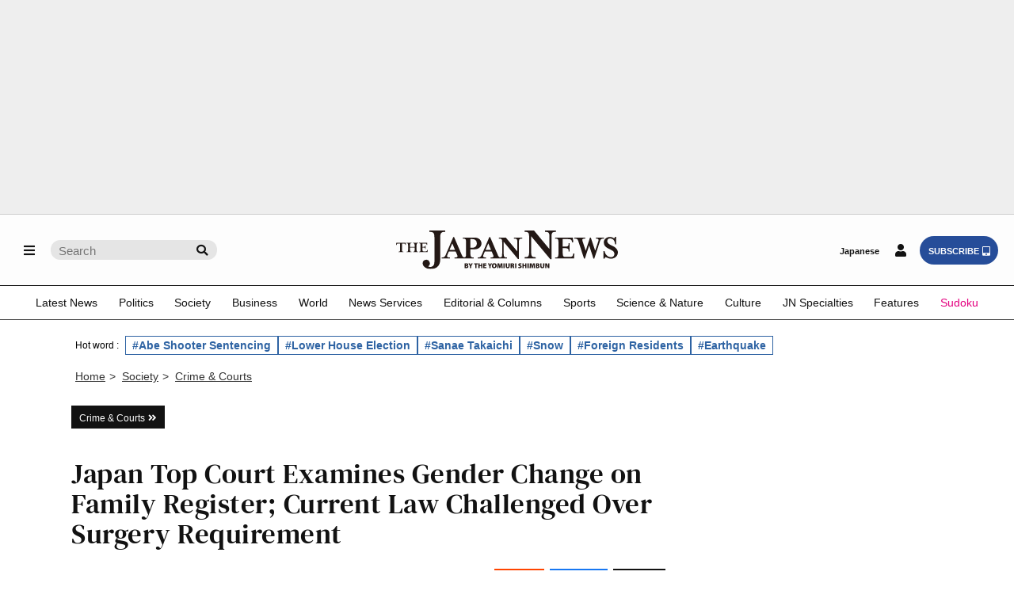

--- FILE ---
content_type: text/html; charset=utf-8
request_url: https://www.google.com/recaptcha/api2/aframe
body_size: 265
content:
<!DOCTYPE HTML><html><head><meta http-equiv="content-type" content="text/html; charset=UTF-8"></head><body><script nonce="o9sHKb1nctKX-rcd5hRffw">/** Anti-fraud and anti-abuse applications only. See google.com/recaptcha */ try{var clients={'sodar':'https://pagead2.googlesyndication.com/pagead/sodar?'};window.addEventListener("message",function(a){try{if(a.source===window.parent){var b=JSON.parse(a.data);var c=clients[b['id']];if(c){var d=document.createElement('img');d.src=c+b['params']+'&rc='+(localStorage.getItem("rc::a")?sessionStorage.getItem("rc::b"):"");window.document.body.appendChild(d);sessionStorage.setItem("rc::e",parseInt(sessionStorage.getItem("rc::e")||0)+1);localStorage.setItem("rc::h",'1768968640636');}}}catch(b){}});window.parent.postMessage("_grecaptcha_ready", "*");}catch(b){}</script></body></html>

--- FILE ---
content_type: application/javascript; charset=utf-8
request_url: https://fundingchoicesmessages.google.com/f/AGSKWxXKlmoj9eZ6jtqCTTJylU7CaGZA3N0ZxDbl0EgnA-25tiBLlxwU2pE7qqf9MxbVSMwLlMNoTzjEEma-rtJ_MTnywZmScLZ7RBugG-qRZ7VC2XARd9NfnjDVmcCDoNmId5o8LTFW6789w-EdsBjvFitjWEIqOEtpF8Tg5kpQq9TQzY7yZ-0-L5-AEsd7/_=adreplacementWrapperReg._500x440./plugins_ads_/vghd.swf/callAdserver?
body_size: -1291
content:
window['f43dad6d-b756-47f9-a40f-51ac638fde04'] = true;